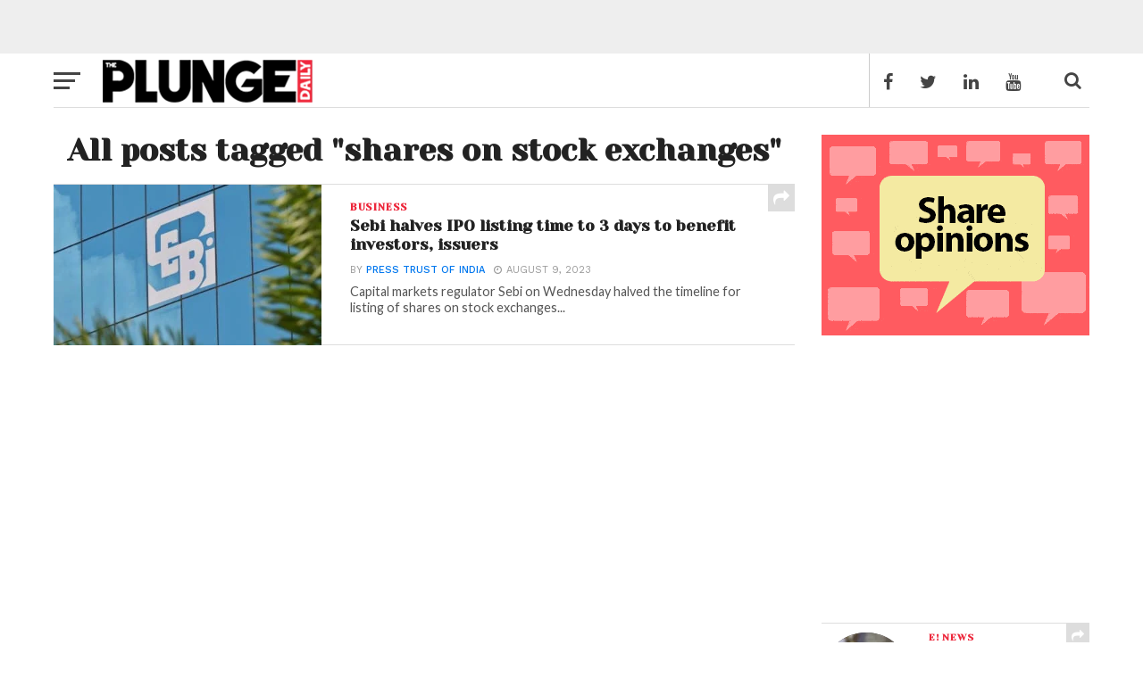

--- FILE ---
content_type: text/html; charset=utf-8
request_url: https://www.google.com/recaptcha/api2/aframe
body_size: 268
content:
<!DOCTYPE HTML><html><head><meta http-equiv="content-type" content="text/html; charset=UTF-8"></head><body><script nonce="a9v06Rq6ZzgrHiK2SDp2Pw">/** Anti-fraud and anti-abuse applications only. See google.com/recaptcha */ try{var clients={'sodar':'https://pagead2.googlesyndication.com/pagead/sodar?'};window.addEventListener("message",function(a){try{if(a.source===window.parent){var b=JSON.parse(a.data);var c=clients[b['id']];if(c){var d=document.createElement('img');d.src=c+b['params']+'&rc='+(localStorage.getItem("rc::a")?sessionStorage.getItem("rc::b"):"");window.document.body.appendChild(d);sessionStorage.setItem("rc::e",parseInt(sessionStorage.getItem("rc::e")||0)+1);localStorage.setItem("rc::h",'1768993700856');}}}catch(b){}});window.parent.postMessage("_grecaptcha_ready", "*");}catch(b){}</script></body></html>

--- FILE ---
content_type: application/javascript; charset=utf-8
request_url: https://fundingchoicesmessages.google.com/f/AGSKWxXSlLDSjxT_J1eriIKYBsm51Xc-mG2rNbyU0WtGcgBGWeJnrH0vGHe2S7tOwhRJIHePo_7trxXXBOiN-sU7thIGCEkFQHKTLVFLgXZNMmgmjrlytAiQBUlPSNPPdDs_H1m1j9zGpucKhFnKQDMeG3qPKdlJQ8tCcnzHUHfgLM8ERCIYJgOgzpEfzZmt/_-ad-utility-/realmedia_banner._ad_right./bannerrotation._300x600.
body_size: -1291
content:
window['873769bc-7b95-4287-ab88-7c1b5b29b447'] = true;